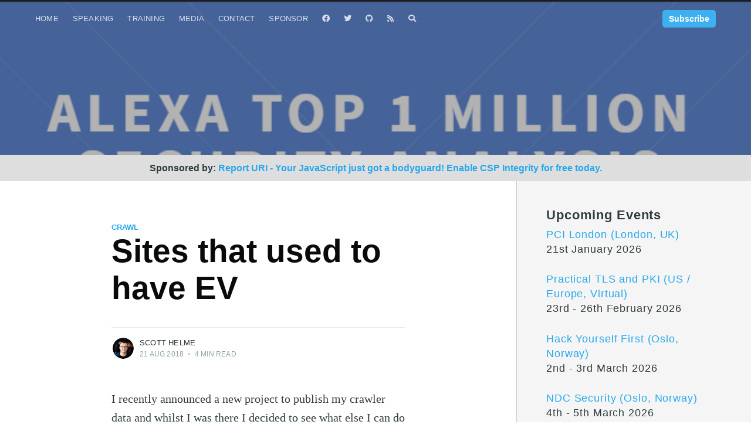

--- FILE ---
content_type: text/html; charset=utf-8
request_url: https://scotthelme.ghost.io/sites-that-used-to-have-ev/
body_size: 9182
content:
<!DOCTYPE html>
<html lang="en">
<head>

    <meta charset="utf-8" />
    <meta http-equiv="X-UA-Compatible" content="IE=edge" />

    <title>Sites that used to have EV</title>
    <meta name="HandheldFriendly" content="True" />
    <meta name="viewport" content="width=device-width, initial-scale=1.0" />

    <link rel="stylesheet" type="text/css" href="/assets/built/screen.css?v=6b465f2d3b" />
    <link rel="stylesheet" href="https://cdnjs.cloudflare.com/ajax/libs/font-awesome/5.13.0/css/all.min.css" integrity="sha256-h20CPZ0QyXlBuAw7A+KluUYx/3pK+c7lYEpqLTlxjYQ=" crossorigin="anonymous" />

    <script>window.location.hash.includes("#/portal/")||window.location.search.includes("?portal-action=")||(window.location.href="https://scotthelme.co.uk"+window.location.pathname+window.location.search+window.location.hash);</script>
    <meta name="flattr:id" content="4jvyrv">
	<!-- Cloudflare Web Analytics --><script defer src='https://static.cloudflareinsights.com/beacon.min.js' data-cf-beacon='{"token": "2d62801e390b4439aec92fe104bb5e02"}'></script><!-- End Cloudflare Web Analytics -->
    <link rel="icon" href="https://scotthelme.ghost.io/content/images/2023/07/profile-pic--3--1.ico" type="image/x-icon">
    <link rel="canonical" href="https://scotthelme.ghost.io/sites-that-used-to-have-ev/">
    <meta name="referrer" content="no-referrer-when-downgrade">
    
    <meta property="og:site_name" content="Scott Helme">
    <meta property="og:type" content="article">
    <meta property="og:title" content="Sites that used to have EV">
    <meta property="og:description" content="I recently announced a new project to publish my crawler data and whilst I was
there I decided to see what else I can do with the data. Looking over historic
crawls we can see when sites make the switch from EV down to DV/OV.


crawler.ninja
For more">
    <meta property="og:url" content="https://scotthelme.ghost.io/sites-that-used-to-have-ev/">
    <meta property="og:image" content="https://scotthelme.ghost.io/content/images/2018/08/scan.png">
    <meta property="article:published_time" content="2018-08-21T10:39:38.000Z">
    <meta property="article:modified_time" content="2018-08-21T10:46:10.000Z">
    <meta property="article:tag" content="crawl">
    <meta property="article:tag" content="EV">
    
    <meta property="article:publisher" content="https://www.facebook.com/scott.helme">
    <meta property="article:author" content="https://www.facebook.com/scott.helme">
    <meta name="twitter:card" content="summary_large_image">
    <meta name="twitter:title" content="Sites that used to have EV">
    <meta name="twitter:description" content="I recently announced a new project to publish my crawler data and whilst I was
there I decided to see what else I can do with the data. Looking over historic
crawls we can see when sites make the switch from EV down to DV/OV.


crawler.ninja
For more">
    <meta name="twitter:url" content="https://scotthelme.ghost.io/sites-that-used-to-have-ev/">
    <meta name="twitter:image" content="https://scotthelme.ghost.io/content/images/2018/08/scan.png">
    <meta name="twitter:label1" content="Written by">
    <meta name="twitter:data1" content="Scott Helme">
    <meta name="twitter:label2" content="Filed under">
    <meta name="twitter:data2" content="crawl, EV">
    <meta name="twitter:site" content="@Scott_Helme">
    <meta name="twitter:creator" content="@Scott_Helme">
    <meta property="og:image:width" content="677">
    <meta property="og:image:height" content="361">
    
    <script type="application/ld+json">
{
    "@context": "https://schema.org",
    "@type": "Article",
    "publisher": {
        "@type": "Organization",
        "name": "Scott Helme",
        "url": "https://scotthelme.ghost.io/",
        "logo": {
            "@type": "ImageObject",
            "url": "https://scotthelme.ghost.io/content/images/2023/07/profile-pic--3--1.ico",
            "width": 60,
            "height": 60
        }
    },
    "author": {
        "@type": "Person",
        "name": "Scott Helme",
        "image": {
            "@type": "ImageObject",
            "url": "https://scotthelme.ghost.io/content/images/size/w1200/2023/07/profile-pic.jpg",
            "width": 1200,
            "height": 799
        },
        "url": "https://scotthelme.ghost.io/author/scott/",
        "sameAs": [
            "https://scotthelme.co.uk",
            "https://www.facebook.com/scott.helme",
            "https://x.com/Scott_Helme"
        ]
    },
    "headline": "Sites that used to have EV",
    "url": "https://scotthelme.ghost.io/sites-that-used-to-have-ev/",
    "datePublished": "2018-08-21T10:39:38.000Z",
    "dateModified": "2018-08-21T10:46:10.000Z",
    "image": {
        "@type": "ImageObject",
        "url": "https://scotthelme.ghost.io/content/images/2018/08/scan.png",
        "width": 677,
        "height": 361
    },
    "keywords": "crawl, EV",
    "description": "I recently announced a new project to publish my crawler data and whilst I was\nthere I decided to see what else I can do with the data. Looking over historic\ncrawls we can see when sites make the switch from EV down to DV/OV.\n\n\ncrawler.ninja\nFor more details on the crawler you can check out the site https://crawler.ninja \nor look at my launch blog [https://scotthelme.co.uk/launching-crawler-ninja/].\nOnce the process is fully automated you will be able to see my daily crawl data\nthere along with ",
    "mainEntityOfPage": "https://scotthelme.ghost.io/sites-that-used-to-have-ev/"
}
    </script>

    <meta name="generator" content="Ghost 6.16">
    <link rel="alternate" type="application/rss+xml" title="Scott Helme" href="https://scotthelme.ghost.io/rss/">
    <script defer src="https://cdn.jsdelivr.net/ghost/portal@~2.58/umd/portal.min.js" data-i18n="true" data-ghost="https://scotthelme.ghost.io/" data-key="05928c196e63cd7d49c10cd1e1" data-api="https://scotthelme.ghost.io/ghost/api/content/" data-locale="en" crossorigin="anonymous"></script><style id="gh-members-styles">.gh-post-upgrade-cta-content,
.gh-post-upgrade-cta {
    display: flex;
    flex-direction: column;
    align-items: center;
    font-family: -apple-system, BlinkMacSystemFont, 'Segoe UI', Roboto, Oxygen, Ubuntu, Cantarell, 'Open Sans', 'Helvetica Neue', sans-serif;
    text-align: center;
    width: 100%;
    color: #ffffff;
    font-size: 16px;
}

.gh-post-upgrade-cta-content {
    border-radius: 8px;
    padding: 40px 4vw;
}

.gh-post-upgrade-cta h2 {
    color: #ffffff;
    font-size: 28px;
    letter-spacing: -0.2px;
    margin: 0;
    padding: 0;
}

.gh-post-upgrade-cta p {
    margin: 20px 0 0;
    padding: 0;
}

.gh-post-upgrade-cta small {
    font-size: 16px;
    letter-spacing: -0.2px;
}

.gh-post-upgrade-cta a {
    color: #ffffff;
    cursor: pointer;
    font-weight: 500;
    box-shadow: none;
    text-decoration: underline;
}

.gh-post-upgrade-cta a:hover {
    color: #ffffff;
    opacity: 0.8;
    box-shadow: none;
    text-decoration: underline;
}

.gh-post-upgrade-cta a.gh-btn {
    display: block;
    background: #ffffff;
    text-decoration: none;
    margin: 28px 0 0;
    padding: 8px 18px;
    border-radius: 4px;
    font-size: 16px;
    font-weight: 600;
}

.gh-post-upgrade-cta a.gh-btn:hover {
    opacity: 0.92;
}</style><script async src="https://js.stripe.com/v3/"></script>
    <script defer src="https://cdn.jsdelivr.net/ghost/sodo-search@~1.8/umd/sodo-search.min.js" data-key="05928c196e63cd7d49c10cd1e1" data-styles="https://cdn.jsdelivr.net/ghost/sodo-search@~1.8/umd/main.css" data-sodo-search="https://scotthelme.ghost.io/" data-locale="en" crossorigin="anonymous"></script>
    
    <link href="https://scotthelme.ghost.io/webmentions/receive/" rel="webmention">
    <script defer src="/public/cards.min.js?v=6b465f2d3b"></script>
    <link rel="stylesheet" type="text/css" href="/public/cards.min.css?v=6b465f2d3b">
    <script defer src="/public/member-attribution.min.js?v=6b465f2d3b"></script>
    <script defer src="/public/ghost-stats.min.js?v=6b465f2d3b" data-stringify-payload="false" data-datasource="analytics_events" data-storage="localStorage" data-host="https://scotthelme.ghost.io/.ghost/analytics/api/v1/page_hit"  tb_site_uuid="ee889f88-37ef-43e5-9180-f9b88ee6261d" tb_post_uuid="104128b4-1832-4d92-b5b3-8f5e18835f77" tb_post_type="post" tb_member_uuid="undefined" tb_member_status="undefined"></script><style>:root {--ghost-accent-color: #3eb0ef;}</style>

</head>
<body class="post-template tag-crawl tag-ev">

    <div class="site-wrapper">

        



<header class="site-home-header">
    

<style type="text/css">
    .responsive-header-img {
        background: rgba(0, 0, 0, 0.3);
    }
    .responsive-header-img:after {
        content: "";
        position: absolute;
        background-image: url(/content/images/size/w2000/2018/08/scan.png);
        top: 0;
        left: 0;
        right: 0;
        bottom: 0;
        z-index: -1;
        background-repeat: no-repeat;
        background-position: 50% 30%;
        background-size: cover;
    }

    @media(max-width: 1000px) {
        .responsive-header-img {
            background: rgba(0, 0, 0, 0.3);
        }
        .responsive-header-img:after {
            content: "";
            position: absolute;
            background-image: url(/content/images/size/w1200/2018/08/scan.png);
            background-image: -webkit-image-set(url(/content/images/size/w1200/2018/08/scan.png) 1x,
                url(/content/images/size/w2000/2018/08/scan.png) 2x);
            background-image: image-set(url(/content/images/size/w1200/2018/08/scan.png) 1x,
                url(/content/images/size/w2000/2018/08/scan.png) 2x);
            top: 0;
            left: 0;
            right: 0;
            bottom: 0;
            z-index: -1;
            background-repeat: no-repeat;
            background-position: 50% 30%;
            background-size: cover;
        }
    }

    @media(max-width: 600px) {
        .responsive-header-img {
            background: rgba(0, 0, 0, 0.3);
        }
        .responsive-header-img:after {
            content: "";
            position: absolute;
            background-image: url(/content/images/size/w600/2018/08/scan.png);
            background-image: -webkit-image-set(url(/content/images/size/w600/2018/08/scan.png) 1x,
                url(/content/images/size/w1200/2018/08/scan.png) 2x);
            background-image: image-set(url(/content/images/size/w600/2018/08/scan.png) 1x,
                url(/content/images/size/w1200/2018/08/scan.png) 2x);
            top: 0;
            left: 0;
            right: 0;
            bottom: 0;
            z-index: -1;
            background-repeat: no-repeat;
            background-position: 50% 30%;
            background-size: cover;
        }
    }
</style>

	<div class="outer site-post-header-background responsive-header-img">

 
        <div class="inner">
            <nav class="site-nav">
    <div class="site-nav-left">
        <div class="site-nav-left-content">
            <div class="site-nav-content">
                        <ul class="nav" role="menu">
		<li class="nav-home" role="menuitem"><a href="https://scotthelme.co.uk">Home</a></li>
		<li class="nav-speaking" role="menuitem"><a href="https://scotthelme.co.uk/speaking/">Speaking</a></li>
		<li class="nav-training" role="menuitem"><a href="https://scotthelme.co.uk/training/">Training</a></li>
		<li class="nav-media" role="menuitem"><a href="https://scotthelme.co.uk/media/">Media</a></li>
		<li class="nav-contact" role="menuitem"><a href="https://scotthelme.co.uk/contact/">Contact</a></li>
		<li class="nav-sponsor" role="menuitem"><a href="https://scotthelme.co.uk/sponsor/">Sponsor</a></li>
		<li role="menuitem"><a href="https://www.facebook.com/scott.helme"><i class="fab fa-facebook"></i></a></li>
		<li role="menuitem"><a href="https://twitter.com/Scott_Helme"><i class="fab fa-twitter"></i></a></li>
		<li role="menuitem"><a href="https://github.com/ScottHelme"><i class="fab fa-github"></i></a></li>
		<li role="menuitem"><a href="https://scotthelme.co.uk/rss/"><i class="fas fa-rss"></i></a></li>
		<li role="menuitem"><a><i class="fas fa-search" data-ghost-search></i></a></li>
    </ul>

            </div>
        </div>
    </div>
    <div class="site-nav-right">
            <a class="button primary small header-cta" href="https://scotthelme.ghost.io/#/portal/signup">Subscribe</a>
    </div>
</nav>
            <div class="site-header-content">
            </div>
        </div>
    </div>
</header>

<div class="support">
	<p><strong>Sponsored by: </strong>&nbsp; SPONSORMESSAGE</p>
</div>

<main id="site-main" class="site-main outer">
    <div class="inner">

        <article class="post-full post tag-crawl tag-ev ">

            <header class="post-full-header">

                <section class="post-full-tags">
                    <a href="/tag/crawl/">crawl</a>
                </section>

                <h1 class="post-full-title">Sites that used to have EV</h1>


                <div class="post-full-byline">

                    <section class="post-full-byline-content">

                        <ul class="author-list">
                            <li class="author-list-item">

                                <div class="author-card">
                                    <img class="author-profile-image" src="/content/images/size/w100/2023/07/profile-pic.jpg" alt="Scott Helme" />
                                    <div class="author-info">
                                        <div class="bio">
                                            <h2>Scott Helme</h2>
                                            <p>Security researcher, entrepreneur and international speaker who specialises in web technologies.</p>
                                            <p><a href="/author/scott/">More posts</a> by Scott Helme.</p>
                                        </div>
                                    </div>
                                </div>

                                <a href="/author/scott/" class="author-avatar">
                                    <img class="author-profile-image" src="/content/images/size/w100/2023/07/profile-pic.jpg" alt="Scott Helme" />
                                </a>

                            </li>
                        </ul>

                        <section class="post-full-byline-meta">
                            <h4 class="author-name"><a href="/author/scott/">Scott Helme</a></h4>
                            <div class="byline-meta-content">
                                <time class="byline-meta-date" datetime="2018-08-21">21 Aug 2018</time>
                                <span class="byline-reading-time"><span class="bull">&bull;</span> 4 min read</span>
                            </div>
                        </section>

                    </section>


                </div>
            </header>


                <section class="post-full-content">
                    <div class="post-content">
                        <!--kg-card-begin: markdown--><p>I recently announced a new project to publish my crawler data and whilst I was there I decided to see what else I can do with the data. Looking over historic crawls we can see when sites make the switch from EV down to DV/OV.<!--more--></p>
<br/>
<h4 id="crawlerninja">crawler.ninja</h4>
<p>For more details on the crawler you can check out the site <a href="https://crawler.ninja/?ref=scotthelme.ghost.io">https://crawler.ninja</a> or look at my <a href="https://scotthelme.co.uk/launching-crawler-ninja/?ref=scotthelme.ghost.io">launch blog</a>. Once the process is fully automated you will be able to see my daily crawl data there along with all of the statistics Troy Hunt and I use for the <a href="https://whynohttps.com/?ref=scotthelme.ghost.io">WhyNoHTTPS?</a> project. The raw data files are available for anyone to download and use and there's definitely further analysis that can be done outside that which I'm already doing. Whilst setting up the project and thinking of additional uses for the data I decided to search an old crawl for sites that used to have EV certs but don't have them in a current crawl.</p>
<br/>
<h4 id="sitesthatusedtohaveev">Sites that used to have EV</h4>
<p>Here's a selection of just a few sites from the list and I've included the Alexa rank, both global and in the USA, for the first few as they're pretty big sites that have made the change. It's interesting that such big sites have made the switch and in honesty I've not heard a single thing about any of them, have you?</p>
<br/>
<p>shutterstock.com (e-commerce) 275 global, 310 USA<br>
EV: <a href="https://crt.sh/?id=267665804&ref=scotthelme.ghost.io">https://crt.sh/?id=267665804</a><br>
DV: <a href="https://crt.sh/?id=460138113&ref=scotthelme.ghost.io">https://crt.sh/?id=460138113</a></p>
<p>target.com (e-commerce) 390 global, 75 USA<br>
EV: <a href="https://crt.sh/?id=93486931&ref=scotthelme.ghost.io">https://crt.sh/?id=93486931</a><br>
DV: <a href="https://crt.sh/?id=526599363&ref=scotthelme.ghost.io">https://crt.sh/?id=526599363</a></p>
<p>ups.com (postal) 405 global, 104 USA<br>
EV: <a href="https://crt.sh/?id=245522232&ref=scotthelme.ghost.io">https://crt.sh/?id=245522232</a><br>
OV: <a href="https://crt.sh/?id=418143426&ref=scotthelme.ghost.io">https://crt.sh/?id=418143426</a></p>
<p>ao.com (e-commerce)<br>
EV: <a href="https://crt.sh/?id=350440285&ref=scotthelme.ghost.io">https://crt.sh/?id=350440285</a><br>
DV: <a href="https://crt.sh/?id=432190887&ref=scotthelme.ghost.io">https://crt.sh/?id=432190887</a></p>
<p>visa.co.uk (financial)<br>
EV: <a href="https://crt.sh/?id=385001057&ref=scotthelme.ghost.io">https://crt.sh/?id=385001057</a><br>
DV: <a href="https://crt.sh/?id=485686322&ref=scotthelme.ghost.io">https://crt.sh/?id=485686322</a></p>
<p>visa.pl (financial)<br>
EV: <a href="https://crt.sh/?id=385286426&ref=scotthelme.ghost.io">https://crt.sh/?id=385286426</a><br>
DV: <a href="https://crt.sh/?id=485686322&ref=scotthelme.ghost.io">https://crt.sh/?id=485686322</a></p>
<p>police.uk (government)<br>
EV: <a href="https://crt.sh/?id=131315815&ref=scotthelme.ghost.io">https://crt.sh/?id=131315815</a><br>
DV: <a href="https://crt.sh/?id=499159933&ref=scotthelme.ghost.io">https://crt.sh/?id=499159933</a></p>
<p>samsung.com.br (large brand)<br>
EV: <a href="https://crt.sh/?id=141386701&ref=scotthelme.ghost.io">https://crt.sh/?id=141386701</a><br>
DV: <a href="https://crt.sh/?id=470638146&ref=scotthelme.ghost.io">https://crt.sh/?id=470638146</a></p>
<p>duocircle.com (security)<br>
EV: <a href="https://crt.sh/?id=131162293&ref=scotthelme.ghost.io">https://crt.sh/?id=131162293</a><br>
DV: <a href="https://crt.sh/?id=579336902&ref=scotthelme.ghost.io">https://crt.sh/?id=579336902</a></p>
<p>industry.gov.au (government)<br>
EV: <a href="https://crt.sh/?id=57828130&ref=scotthelme.ghost.io">https://crt.sh/?id=57828130</a><br>
DV: <a href="https://crt.sh/?id=579901244&ref=scotthelme.ghost.io">https://crt.sh/?id=579901244</a></p>
<p>lynda.com (education)<br>
EV: <a href="https://crt.sh/?id=16989973&ref=scotthelme.ghost.io">https://crt.sh/?id=16989973</a><br>
DV: <a href="https://crt.sh/?id=512024084&ref=scotthelme.ghost.io">https://crt.sh/?id=512024084</a></p>
<p>tax.service.gov.uk (government)<br>
EV: <a href="https://crt.sh/?id=366264316&ref=scotthelme.ghost.io">https://crt.sh/?id=366264316</a><br>
OV: <a href="https://crt.sh/?id=316399411&ref=scotthelme.ghost.io">https://crt.sh/?id=316399411</a></p>
<p>finecobank.com (financial)<br>
EV: <a href="https://crt.sh/?id=150780226&ref=scotthelme.ghost.io">https://crt.sh/?id=150780226</a><br>
OV: <a href="https://crt.sh/?id=513770932&ref=scotthelme.ghost.io">https://crt.sh/?id=513770932</a></p>
<p>mbna.ca (financial)<br>
EV: <a href="https://crt.sh/?id=140404379&ref=scotthelme.ghost.io">https://crt.sh/?id=140404379</a><br>
DV: <a href="https://crt.sh/?id=431017417&ref=scotthelme.ghost.io">https://crt.sh/?id=431017417</a></p>
<p>tiket.com (e-commerce)<br>
EV: <a href="https://crt.sh/?id=16409733&ref=scotthelme.ghost.io">https://crt.sh/?id=16409733</a><br>
DV: <a href="https://crt.sh/?id=460193404&ref=scotthelme.ghost.io">https://crt.sh/?id=460193404</a></p>
<br/>
<h4 id="aretwittermakingtheswitch">Are Twitter making the switch?</h4>
<p>There's already been some controversy in the past about how Twitter use EV in some regions and not in others. Troy covered this in his blog <a href="https://www.troyhunt.com/on-the-perceived-value-ev-certs-cas-phishing-lets-encrypt/?ref=scotthelme.ghost.io">On The (Perceived) Value of EV Certs, Commercial CAs, Phishing and Let's Encrypt</a> and how it was interesting that up until that point, we hadn't really noticed this at all... Well, he noticed something else recently too:</p>
<br/>
<blockquote class="twitter-tweet tw-align-center" data-lang="en"><p lang="en" dir="ltr">Hey, anyone else notice that Twitter recently ditched their EV certs? I&#39;d love to know why (I mean other than the fact they&#39;re completely useless). <a href="https://twitter.com/Scott_Helme?ref_src=twsrc%5Etfw&ref=scotthelme.ghost.io">@Scott_Helme</a>?<br><br>Looks like the move kicked off a couple of months ago: <a href="https://t.co/wLeZmfPFp4?ref=scotthelme.ghost.io">https://t.co/wLeZmfPFp4</a></p>&mdash; Troy Hunt (@troyhunt) <a href="https://twitter.com/troyhunt/status/1031827734115233792?ref_src=twsrc%5Etfw&ref=scotthelme.ghost.io">August 21, 2018</a></blockquote>
<br/>
<p>If you take a look at the <a href="https://crt.sh/?q=twitter.com&ref=scotthelme.ghost.io">search results</a> over on crt.sh then you can see that all recent cert renewals for Twitter seem to be for OV certs rather than EV certs.</p>
<br/>
<p><img src="https://scotthelme.ghost.io/content/images/2018/08/renewals.png" alt="renewals" loading="lazy"></p>
<br/>
<p>I never really got the point of OV, given they're harder and more expensive to get but receive the same UI treatment as DV, but, it does look like recent renewals are moving towards OV and not EV. Perhaps it's because they need wildcard certs, which you can't have with EV, or perhaps there's another reason, but it would be really interesting to know. If you work at Twitter or can think of a reason why, drop by in the comments below!</p>
<br/>
<h4 id="additionalinformation">Additional information</h4>
<p>From the perspective of the crawler it's quite difficult to tell whether or not a site has an EV certificate as there isn't a flag or 'setting' I can look for in the certificate like <code>EV=true</code>. What that means though is that I can be fairly sure I'm detecting most EV certs but possibly not quite all. In terms of this list though, any site that's on here I'm sure used to have EV, but there may have been another site or two that were missed off.</p>
<br/>
<h4 id="furtheruses">Further Uses</h4>
<p>I've come up with another use for the data and I'm hoping to write that up and publish it maybe next week but I'm also working on the August 2018 crawler report to have that published this week too. The numbers are looking pretty interesting again and we've seen some pretty interesting changes since February too. Check back for publication of that soon!</p>
<script async src="https://platform.twitter.com/widgets.js" charset="utf-8"></script><!--kg-card-end: markdown-->
                    </div>
					<br/>Have you enjoyed this post or found it helpful?
					<br/>☕️ Consider <a href="https://donate.stripe.com/4gMeVd3xm0sOcRzexF93y00" target="_blank">buying me a coffee</a> to say thanks!
					<br/>🔔 Subscribe for <a href="https://scotthelme.ghost.io/#/portal/signup" target="_blank">free notifications</a> when I publish!
					<br/>🤩 Become a <a href="https://scotthelme.ghost.io/#/portal/signup" target="_blank">member</a> and support my content!
					<br/><br/>
		        <i class="fas fa-folder-open"></i>
		        Tags: <a href="/tag/crawl/">crawl</a>, <a href="/tag/ev/">EV</a>
                    <section class="post-full-comments">
                        <!-- start disqus comment -->
<div id="post_id" data="5b5c9dcf095e7c00bffc83e1"></div>
<br/>
<div class="disqus-container">
	<div id="disqus_thread"></div>
	    <script src="/assets/js/comment.min.js?v=6b465f2d3b" type="text/javascript" ></script>
	    <script async src="https://scotthelme.disqus.com/embed.js" type="text/javascript"></script>
	    <noscript>Please enable JavaScript to view the <a href="https://disqus.com/?ref_noscript">comments powered by Disqus.</a></noscript>
</div>
<!-- end disqus comment -->                    </section>
                </section>


        </article>

    </div>

    <div class="site-sidebar">
        <br/>

<div id="upcoming-events">
	<h2 class="post-card-title">Upcoming Events</h2>
	<div>
		<p>
			<a href="https://akjassociates.com/event/pcilondon" class="event-title" rel="noopener" target="_blank">PCI London (London, UK)</a>
			<br/>21st January 2026
		</p>
	</div>
	<div>
		<p>
			<a href="https://www.feistyduck.com/training/practical-tls-and-pki" class="event-title" rel="noopener" target="_blank">Practical TLS and PKI (US / Europe, Virtual)</a>
			<br/>23rd - 26th February 2026
		</p>
	</div>
	<div>
		<p>
			<a href="https://ndcsecurity.com/workshops/hack-yourself-first-how-to-go-on-the-cyber-offence/a424a2da1c79" class="event-title" rel="noopener" target="_blank">Hack Yourself First (Oslo, Norway)</a>
			<br/>2nd - 3rd March 2026
		</p>
	</div>
	<div>
		<p>
			<a href="https://ndcsecurity.com/" class="event-title" rel="noopener" target="_blank">NDC Security (Oslo, Norway)</a>
			<br/>4th - 5th March 2026
		</p>
	</div>
</div>

<br/>

<div id="cheat-sheets">
	<h2 class="post-card-title">Cheat Sheets</h2>
	<div>
		<p><a href="https://scotthelme.co.uk/csp-cheat-sheet/" class="event-title">CSP Cheat Sheet</a>
		<br/><a href="https://scotthelme.co.uk/hsts-cheat-sheet/" class="event-title">HSTS Cheat Sheet</a>
		<br/><a href="https://scotthelme.co.uk/https-cheat-sheet/" class="event-title">HTTPS Cheat Sheet</a>
		<br/><a href="https://scotthelme.co.uk/performance-cheat-sheet/" class="event-title">Performance Cheat Sheet</a></p>
	</div>
</div>

<br/>

<div id="projects">
	<h2 class="post-card-title">Projects</h2>
	<div>
		<p><a href="https://report-uri.com" class="event-title" target="_blank" rel="noreferrer noopener">Report URI</a>
		<br/><a href="https://securityheaders.com" class="event-title" target="_blank" rel="noreferrer noopener">Security Headers</a>
		<br/><a href="https://whynohttps.com" class="event-title" target="_blank" rel="noreferrer noopener">Why No HTTPS?</a>
		<br/><a href="https://crawler.ninja" class="event-title" target="_blank" rel="noreferrer noopener">Crawler.Ninja</a>
		<br/><a href="http://httpforever.com/" class="event-title" target="_blank" rel="noreferrer noopener">HTTP Forever</a>
		<br/><a href="/the-bmw-m140i-project-series/" class="event-title">BMW M140i</a></p>
	</div>
</div>

<br/>

<div id="social">
	<h2 class="post-card-title">Follow</h2>
	<div>
		<ul class="social">
			<li><a href="https://www.facebook.com/scott.helme" target="_blank" rel="noopener"><i class="fab fa-facebook"></i></a></li>
			<li><a href="https://twitter.com/Scott_Helme" target="_blank" rel="noopener"><i class="fab fa-twitter"></i></a></li>
			<li><a href="https://www.linkedin.com/in/scotthelme" target="_blank" rel="noopener"><i class="fab fa-linkedin"></i></a></li>
			<li><a href="skype:scott.helme87?add" target="_blank" rel="noopener"><i class="fab fa-skype"></i></a></li>
			<li><a href="https://uk.pinterest.com/scotthelme/" target="_blank" rel="noopener"><i class="fab  fa-pinterest"></i></a></li>
			<li><a href="https://www.youtube.com/user/ScottHelme" target="_blank" rel="noopener"><i class="fab fa-youtube"></i></a></li>
			<li><a href="https://vimeo.com/scotthelme" target="_blank" rel="noopener"><i class="fab fa-vimeo-square"></i></a></li>
			<li><a href="https://www.flickr.com/photos/scotthelme/" target="_blank" rel="noopener"><i class="fab fa-flickr"></i></a></li>
			<li><a href="https://www.tumblr.com/blog/scotthelme" target="_blank" rel="noopener"><i class="fab fa-tumblr"></i></a></li>
			<li><a href="https://github.com/ScottHelme" target="_blank" rel="noopener"><i class="fab fa-github"></i></a></li>
			<li><a href="https://www.instagram.com/scotthelme/" target="_blank" rel="noopener"><i class="fab fa-instagram"></i></a></li>
			<li><a href="https://stackoverflow.com/users/1414715/scott-helme" target="_blank" rel="noopener"><i class="fab fa-stack-overflow"></i></a></li>
			<li><a href="https://stackexchange.com/users/1513078/scott-helme" target="_blank" rel="noopener"><i class="fab fa-stack-exchange"></i></a></li>
			<li><a href="bitcoin:1ScottkY3kbPi6fQEgAaGQoRfz4MxJLGZ" target="_blank" rel="noopener"><i class="fab fa-btc"></i></a></li>
			<li><a href="https://www.paypal.me/scotthelme" target="_blank" rel="noopener"><i class="fab fa-paypal"></i></a></li>
			<li><a href="mailto:scotthelme@hotmail.com" target="_blank" rel="noopener"><i class="fas fa-envelope"></i></a></li>
			<li><a href="https://scotthelme.co.uk/rss/" target="_blank" rel="noopener"><i class="fas fa-rss"></i></a></li>
		</ul>
	</div>
</div>


<br/>

<!--<div id="subscribe">
	<h2 class="post-card-title">Subscribe</h2>
	<div>
		<p>Want to get notified when I publish a new blog post?</p>
		<p><a class="button primary small header-cta" href="https://scotthelme.co.uk/signup/">Subscribe</a></p>
	</div>
</div>-->

    </div>

</main>

<aside class="read-next outer">
    <div class="inner">
        <div class="read-next-feed">
                <article class="read-next-card">
                    <header class="read-next-card-header">
                        <h3><span>More in</span> <a href="/tag/crawl/">crawl</a></h3>
                    </header>
                    <div class="read-next-card-content">
                        <ul>
                            <li>
                                <h4><a href="/top-1-million-analysis-june-2022/">Top 1 Million Analysis - June 2022</a></h4>
                                <div class="read-next-card-meta">
                                    <p><time datetime="2022-06-30">30 Jun 2022</time> –
                                        14 min read</p>
                                </div>
                            </li>
                            <li>
                                <h4><a href="/upgrading-my-crawler-to-do-http-2-0-tlsv1-3-and-other-cool-stuff/">Upgrading my crawler to do HTTP/2.0, TLSv1.3 and other cool stuff!</a></h4>
                                <div class="read-next-card-meta">
                                    <p><time datetime="2020-04-22">22 Apr 2020</time> –
                                        4 min read</p>
                                </div>
                            </li>
                            <li>
                                <h4><a href="/top-1-million-analysis-march-2020/">Top 1 Million Analysis - March 2020</a></h4>
                                <div class="read-next-card-meta">
                                    <p><time datetime="2020-03-24">24 Mar 2020</time> –
                                        14 min read</p>
                                </div>
                            </li>
                        </ul>
                    </div>
                    <footer class="read-next-card-footer">
                        <a href="/tag/crawl/">See all 17 posts
                            →</a>
                    </footer>
                </article>

                <article class="post-card post tag-crawl tag-https tag-csp tag-hpkp tag-referrer-policy tag-feature-policy tag-security-txt tag-caa tag-lets-encrypt tag-ev tag-crawler-report ">

    <a class="post-card-image-link" href="/alexa-top-1-million-analysis-august-2018/">
        <img class="post-card-image"
            srcset="/content/images/size/w300/2018/08/https-percent-1.png 300w,
                    /content/images/size/w600/2018/08/https-percent-1.png 600w,
                    /content/images/size/w1200/2018/08/https-percent-1.png 1000w,
                    /content/images/size/w2000/2018/08/https-percent-1.png 2000w"
            sizes="(max-width: 1000px) 400px, 700px"
            src="/content/images/size/w600/2018/08/https-percent-1.png"
            alt="Alexa Top 1 Million Analysis - August 2018"
        />
    </a>

    <div class="post-card-content">

        <a class="post-card-content-link" href="/alexa-top-1-million-analysis-august-2018/">

            <header class="post-card-header">
                <div class="post-card-header-tags">
                    <span class="post-visibility post-visibility-public">Free Post</span>
                            <div class="post-card-primary-tag">crawl</div>

                </div>
                <h2 class="post-card-title">Alexa Top 1 Million Analysis - August 2018</h2>
            </header>

            <section class="post-card-excerpt">
                    <p>It&#39;s time! August 2018 represents the 7th time I&#39;ve published a report of the
Alexa Top 1 Million sites so let&#39;s get stuck in...</p>
            </section>

        </a>

        <footer class="post-card-meta">
            <ul class="author-list">
                <li class="author-list-item">

                    <div class="author-name-tooltip">
                        Scott Helme
                    </div>

                    <a href="/author/scott/" class="static-avatar">
                        <img class="author-profile-image" src="/content/images/size/w100/2023/07/profile-pic.jpg" alt="Scott Helme" />
                    </a>
                </li>
            </ul>
            <div class="post-card-byline-content">
                <span><a href="/author/scott/">Scott Helme</a></span>
                <span class="post-card-byline-date"><time datetime="2018-08-24">24 Aug 2018</time> <span class="bull">&bull;</span> 11 min read</span>
            </div>
        </footer>

    </div>

</article>

                <article class="post-card post tag-https tag-chrome tag-ev tag-dv tag-ui ">

    <a class="post-card-image-link" href="/hacking-chrome-to-look-more-awesome/">
        <img class="post-card-image"
            srcset="/content/images/size/w300/2018/07/scotthelme.co.uk-refresh-ui-1.png 300w,
                    /content/images/size/w600/2018/07/scotthelme.co.uk-refresh-ui-1.png 600w,
                    /content/images/size/w1200/2018/07/scotthelme.co.uk-refresh-ui-1.png 1000w,
                    /content/images/size/w2000/2018/07/scotthelme.co.uk-refresh-ui-1.png 2000w"
            sizes="(max-width: 1000px) 400px, 700px"
            src="/content/images/size/w600/2018/07/scotthelme.co.uk-refresh-ui-1.png"
            alt="Hacking Chrome to Look More Awesome!"
        />
    </a>

    <div class="post-card-content">

        <a class="post-card-content-link" href="/hacking-chrome-to-look-more-awesome/">

            <header class="post-card-header">
                <div class="post-card-header-tags">
                    <span class="post-visibility post-visibility-public">Free Post</span>
                            <div class="post-card-primary-tag">HTTPS</div>

                </div>
                <h2 class="post-card-title">Hacking Chrome to Look More Awesome!</h2>
            </header>

            <section class="post-card-excerpt">
                    <p>I&#39;ve been playing around with a few of the &#39;hidden&#39; flags in the Chrome browser
and I&#39;ve come up with a selection of settings...</p>
            </section>

        </a>

        <footer class="post-card-meta">
            <ul class="author-list">
                <li class="author-list-item">

                    <div class="author-name-tooltip">
                        Scott Helme
                    </div>

                    <a href="/author/scott/" class="static-avatar">
                        <img class="author-profile-image" src="/content/images/size/w100/2023/07/profile-pic.jpg" alt="Scott Helme" />
                    </a>
                </li>
            </ul>
            <div class="post-card-byline-content">
                <span><a href="/author/scott/">Scott Helme</a></span>
                <span class="post-card-byline-date"><time datetime="2018-08-01">1 Aug 2018</time> <span class="bull">&bull;</span> 6 min read</span>
            </div>
        </footer>

    </div>

</article>
        </div>
    </div>
</aside>




        <footer class="site-footer outer">
            <div class="site-footer-content inner">
                <section class="copyright">
                   License&nbsp;<a href="https://creativecommons.org/licenses/by-sa/4.0/" target="_blank">CC BY-SA 4.0</a>&nbsp;to scotthelme.co.uk</a>
                   <a href="https://www.facebook.com/scott.helme"><i class="fab fa-facebook"></i></a>
		            <a href="https://twitter.com/Scott_Helme"><i class="fab fa-twitter"></i></a>
		            <a href="https://github.com/ScottHelme"><i class="fab fa-github"></i></a>
		            <a href="https://scotthelme.co.uk/rss/"><i class="fas fa-rss"></i></a>
                </section>
                <nav class="site-footer-nav">
                    
                </nav>
            </div>
        </footer>

    </div>

   <div class="notification notification-subscribe">
    <a class="notification-close" href="javascript:;"></a>
    Thanks for supporting me and my work!
</div>

<div class="notification notification-signup">
    <a class="notification-close" href="javascript:;"></a>
    Great, you're subscribed! Perhaps you'd also consider supporting my work?
</div>

<div class="notification notification-signin">
    <a class="notification-close" href="javascript:;"></a>
    Welcome back! You've successfully signed in.
</div>

<div class="notification notification-checkout">
    <a class="notification-close" href="javascript:;"></a>
    Wow! Thanks for the support!
</div>

<div class="notification notification-billing-update">
    <a class="notification-close" href="javascript:;"></a>
    Success! Your billing info is updated.
</div>

<div class="notification notification-billing-update-cancel">
    <a class="notification-close" href="javascript:;"></a>
    Billing info update failed.
</div>
    <script type="text/javascript" src="/assets/js/gallery.min.js?v=6b465f2d3b"></script>

    <script src="https://cdnjs.cloudflare.com/ajax/libs/jquery/3.4.1/jquery.min.js" integrity="sha256-CSXorXvZcTkaix6Yvo6HppcZGetbYMGWSFlBw8HfCJo=" crossorigin="anonymous"></script>
    <script type="text/javascript" src="/assets/built/jquery.fitvids.js?v=6b465f2d3b"></script>

    <script type="text/javascript" src="/assets/js/member.min.js?v=6b465f2d3b"></script>

    <script src="/assets/js/removeNoReferrer.min.js"></script>

</body>
</html>


--- FILE ---
content_type: text/html; charset=utf-8
request_url: https://scotthelme.co.uk/sites-that-used-to-have-ev/
body_size: 8574
content:
<!DOCTYPE html>
<html lang="en">
<head>

    <meta charset="utf-8" />
    <meta http-equiv="X-UA-Compatible" content="IE=edge" />

    <title>Sites that used to have EV</title>
    <meta name="HandheldFriendly" content="True" />
    <meta name="viewport" content="width=device-width, initial-scale=1.0" />

    <link rel="stylesheet" type="text/css" href="/assets/built/screen.css?v=6b465f2d3b" />
    <link rel="stylesheet" href="https://cdnjs.cloudflare.com/ajax/libs/font-awesome/5.13.0/css/all.min.css" integrity="sha256-h20CPZ0QyXlBuAw7A+KluUYx/3pK+c7lYEpqLTlxjYQ=" crossorigin="anonymous" />

    <script></script>
    <meta name="flattr:id" content="4jvyrv">
	<!-- Cloudflare Web Analytics --><script defer src='https://static.cloudflareinsights.com/beacon.min.js' data-cf-beacon='{"token": "2d62801e390b4439aec92fe104bb5e02"}'></script><!-- End Cloudflare Web Analytics -->
    <link rel="icon" href="https://scotthelme.co.uk/content/images/2023/07/profile-pic--3--1.ico" type="image/x-icon">
    <link rel="canonical" href="https://scotthelme.co.uk/sites-that-used-to-have-ev/">
    <meta name="referrer" content="no-referrer-when-downgrade">
    
    <meta property="og:site_name" content="Scott Helme">
    <meta property="og:type" content="article">
    <meta property="og:title" content="Sites that used to have EV">
    <meta property="og:description" content="I recently announced a new project to publish my crawler data and whilst I was
there I decided to see what else I can do with the data. Looking over historic
crawls we can see when sites make the switch from EV down to DV/OV.


crawler.ninja
For more">
    <meta property="og:url" content="https://scotthelme.co.uk/sites-that-used-to-have-ev/">
    <meta property="og:image" content="https://scotthelme.co.uk/content/images/2018/08/scan.png">
    <meta property="article:published_time" content="2018-08-21T10:39:38.000Z">
    <meta property="article:modified_time" content="2018-08-21T10:46:10.000Z">
    <meta property="article:tag" content="crawl">
    <meta property="article:tag" content="EV">
    
    <meta property="article:publisher" content="https://www.facebook.com/scott.helme">
    <meta property="article:author" content="https://www.facebook.com/scott.helme">
    <meta name="twitter:card" content="summary_large_image">
    <meta name="twitter:title" content="Sites that used to have EV">
    <meta name="twitter:description" content="I recently announced a new project to publish my crawler data and whilst I was
there I decided to see what else I can do with the data. Looking over historic
crawls we can see when sites make the switch from EV down to DV/OV.


crawler.ninja
For more">
    <meta name="twitter:url" content="https://scotthelme.co.uk/sites-that-used-to-have-ev/">
    <meta name="twitter:image" content="https://scotthelme.co.uk/content/images/2018/08/scan.png">
    <meta name="twitter:label1" content="Written by">
    <meta name="twitter:data1" content="Scott Helme">
    <meta name="twitter:label2" content="Filed under">
    <meta name="twitter:data2" content="crawl, EV">
    <meta name="twitter:site" content="@Scott_Helme">
    <meta name="twitter:creator" content="@Scott_Helme">
    <meta property="og:image:width" content="677">
    <meta property="og:image:height" content="361">
    
    <script type="application/ld+json">
{
    "@context": "https://schema.org",
    "@type": "Article",
    "publisher": {
        "@type": "Organization",
        "name": "Scott Helme",
        "url": "https://scotthelme.co.uk/",
        "logo": {
            "@type": "ImageObject",
            "url": "https://scotthelme.co.uk/content/images/2023/07/profile-pic--3--1.ico",
            "width": 60,
            "height": 60
        }
    },
    "author": {
        "@type": "Person",
        "name": "Scott Helme",
        "image": {
            "@type": "ImageObject",
            "url": "https://scotthelme.co.uk/content/images/size/w1200/2023/07/profile-pic.jpg",
            "width": 1200,
            "height": 799
        },
        "url": "https://scotthelme.co.uk/author/scott/",
        "sameAs": [
            "https://scotthelme.co.uk",
            "https://www.facebook.com/scott.helme",
            "https://x.com/Scott_Helme"
        ]
    },
    "headline": "Sites that used to have EV",
    "url": "https://scotthelme.co.uk/sites-that-used-to-have-ev/",
    "datePublished": "2018-08-21T10:39:38.000Z",
    "dateModified": "2018-08-21T10:46:10.000Z",
    "image": {
        "@type": "ImageObject",
        "url": "https://scotthelme.co.uk/content/images/2018/08/scan.png",
        "width": 677,
        "height": 361
    },
    "keywords": "crawl, EV",
    "description": "I recently announced a new project to publish my crawler data and whilst I was\nthere I decided to see what else I can do with the data. Looking over historic\ncrawls we can see when sites make the switch from EV down to DV/OV.\n\n\ncrawler.ninja\nFor more details on the crawler you can check out the site https://crawler.ninja \nor look at my launch blog [https://scotthelme.co.uk/launching-crawler-ninja/].\nOnce the process is fully automated you will be able to see my daily crawl data\nthere along with ",
    "mainEntityOfPage": "https://scotthelme.co.uk/sites-that-used-to-have-ev/"
}
    </script>

    <meta name="generator" content="Ghost 6.16">
    <link rel="alternate" type="application/rss+xml" title="Scott Helme" href="https://scotthelme.co.uk/rss/">
    <script defer src="https://cdn.jsdelivr.net/ghost/portal@~2.58/umd/portal.min.js" data-i18n="true" data-ghost="https://scotthelme.co.uk/" data-key="05928c196e63cd7d49c10cd1e1" data-api="https://scotthelme.co.uk/ghost/api/content/" data-locale="en" crossorigin="anonymous"></script><style id="gh-members-styles">.gh-post-upgrade-cta-content,
.gh-post-upgrade-cta {
    display: flex;
    flex-direction: column;
    align-items: center;
    font-family: -apple-system, BlinkMacSystemFont, 'Segoe UI', Roboto, Oxygen, Ubuntu, Cantarell, 'Open Sans', 'Helvetica Neue', sans-serif;
    text-align: center;
    width: 100%;
    color: #ffffff;
    font-size: 16px;
}

.gh-post-upgrade-cta-content {
    border-radius: 8px;
    padding: 40px 4vw;
}

.gh-post-upgrade-cta h2 {
    color: #ffffff;
    font-size: 28px;
    letter-spacing: -0.2px;
    margin: 0;
    padding: 0;
}

.gh-post-upgrade-cta p {
    margin: 20px 0 0;
    padding: 0;
}

.gh-post-upgrade-cta small {
    font-size: 16px;
    letter-spacing: -0.2px;
}

.gh-post-upgrade-cta a {
    color: #ffffff;
    cursor: pointer;
    font-weight: 500;
    box-shadow: none;
    text-decoration: underline;
}

.gh-post-upgrade-cta a:hover {
    color: #ffffff;
    opacity: 0.8;
    box-shadow: none;
    text-decoration: underline;
}

.gh-post-upgrade-cta a.gh-btn {
    display: block;
    background: #ffffff;
    text-decoration: none;
    margin: 28px 0 0;
    padding: 8px 18px;
    border-radius: 4px;
    font-size: 16px;
    font-weight: 600;
}

.gh-post-upgrade-cta a.gh-btn:hover {
    opacity: 0.92;
}</style><script async src="https://js.stripe.com/v3/"></script>
    <script defer src="https://cdn.jsdelivr.net/ghost/sodo-search@~1.8/umd/sodo-search.min.js" data-key="05928c196e63cd7d49c10cd1e1" data-styles="https://cdn.jsdelivr.net/ghost/sodo-search@~1.8/umd/main.css" data-sodo-search="https://scotthelme.co.uk/" data-locale="en" crossorigin="anonymous"></script>
    
    <link href="https://scotthelme.co.uk/webmentions/receive/" rel="webmention">
    <script defer src="/public/cards.min.js?v=6b465f2d3b"></script>
    <link rel="stylesheet" type="text/css" href="/public/cards.min.css?v=6b465f2d3b">
    <script defer src="/public/member-attribution.min.js?v=6b465f2d3b"></script>
    <script defer src="/public/ghost-stats.min.js?v=6b465f2d3b" data-stringify-payload="false" data-datasource="analytics_events" data-storage="localStorage" data-host="https://scotthelme.co.uk/.ghost/analytics/api/v1/page_hit"  tb_site_uuid="ee889f88-37ef-43e5-9180-f9b88ee6261d" tb_post_uuid="104128b4-1832-4d92-b5b3-8f5e18835f77" tb_post_type="post" tb_member_uuid="undefined" tb_member_status="undefined"></script><style>:root {--ghost-accent-color: #3eb0ef;}</style>

</head>
<body class="post-template tag-crawl tag-ev">

    <div class="site-wrapper">

        



<header class="site-home-header">
    

<style type="text/css">
    .responsive-header-img {
        background: rgba(0, 0, 0, 0.3);
    }
    .responsive-header-img:after {
        content: "";
        position: absolute;
        background-image: url(/content/images/size/w2000/2018/08/scan.png);
        top: 0;
        left: 0;
        right: 0;
        bottom: 0;
        z-index: -1;
        background-repeat: no-repeat;
        background-position: 50% 30%;
        background-size: cover;
    }

    @media(max-width: 1000px) {
        .responsive-header-img {
            background: rgba(0, 0, 0, 0.3);
        }
        .responsive-header-img:after {
            content: "";
            position: absolute;
            background-image: url(/content/images/size/w1200/2018/08/scan.png);
            background-image: -webkit-image-set(url(/content/images/size/w1200/2018/08/scan.png) 1x,
                url(/content/images/size/w2000/2018/08/scan.png) 2x);
            background-image: image-set(url(/content/images/size/w1200/2018/08/scan.png) 1x,
                url(/content/images/size/w2000/2018/08/scan.png) 2x);
            top: 0;
            left: 0;
            right: 0;
            bottom: 0;
            z-index: -1;
            background-repeat: no-repeat;
            background-position: 50% 30%;
            background-size: cover;
        }
    }

    @media(max-width: 600px) {
        .responsive-header-img {
            background: rgba(0, 0, 0, 0.3);
        }
        .responsive-header-img:after {
            content: "";
            position: absolute;
            background-image: url(/content/images/size/w600/2018/08/scan.png);
            background-image: -webkit-image-set(url(/content/images/size/w600/2018/08/scan.png) 1x,
                url(/content/images/size/w1200/2018/08/scan.png) 2x);
            background-image: image-set(url(/content/images/size/w600/2018/08/scan.png) 1x,
                url(/content/images/size/w1200/2018/08/scan.png) 2x);
            top: 0;
            left: 0;
            right: 0;
            bottom: 0;
            z-index: -1;
            background-repeat: no-repeat;
            background-position: 50% 30%;
            background-size: cover;
        }
    }
</style>

	<div class="outer site-post-header-background responsive-header-img">

 
        <div class="inner">
            <nav class="site-nav">
    <div class="site-nav-left">
        <div class="site-nav-left-content">
            <div class="site-nav-content">
                        <ul class="nav" role="menu">
		<li class="nav-home" role="menuitem"><a href="https://scotthelme.co.uk">Home</a></li>
		<li class="nav-speaking" role="menuitem"><a href="https://scotthelme.co.uk/speaking/">Speaking</a></li>
		<li class="nav-training" role="menuitem"><a href="https://scotthelme.co.uk/training/">Training</a></li>
		<li class="nav-media" role="menuitem"><a href="https://scotthelme.co.uk/media/">Media</a></li>
		<li class="nav-contact" role="menuitem"><a href="https://scotthelme.co.uk/contact/">Contact</a></li>
		<li class="nav-sponsor" role="menuitem"><a href="https://scotthelme.co.uk/sponsor/">Sponsor</a></li>
		<li role="menuitem"><a href="https://www.facebook.com/scott.helme"><i class="fab fa-facebook"></i></a></li>
		<li role="menuitem"><a href="https://twitter.com/Scott_Helme"><i class="fab fa-twitter"></i></a></li>
		<li role="menuitem"><a href="https://github.com/ScottHelme"><i class="fab fa-github"></i></a></li>
		<li role="menuitem"><a href="https://scotthelme.co.uk/rss/"><i class="fas fa-rss"></i></a></li>
		<li role="menuitem"><a><i class="fas fa-search" data-ghost-search></i></a></li>
    </ul>

            </div>
        </div>
    </div>
    <div class="site-nav-right">
            <a class="button primary small header-cta" href="https://scotthelme.ghost.io/#/portal/signup">Subscribe</a>
    </div>
</nav>
            <div class="site-header-content">
            </div>
        </div>
    </div>
</header>

<div class="support">
	<p><strong>Sponsored by: </strong>&nbsp; <a class="support-message" href="https://report-uri.com/products/csp_integrity" target="_blank" rel="sponsored noopener external"><b>Report URI - Your JavaScript just got a bodyguard! Enable CSP Integrity for free today.</b></a></p>
</div>

<main id="site-main" class="site-main outer">
    <div class="inner">

        <article class="post-full post tag-crawl tag-ev ">

            <header class="post-full-header">

                <section class="post-full-tags">
                    <a href="/tag/crawl/">crawl</a>
                </section>

                <h1 class="post-full-title">Sites that used to have EV</h1>


                <div class="post-full-byline">

                    <section class="post-full-byline-content">

                        <ul class="author-list">
                            <li class="author-list-item">

                                <div class="author-card">
                                    <img class="author-profile-image" src="/content/images/size/w100/2023/07/profile-pic.jpg" alt="Scott Helme" />
                                    <div class="author-info">
                                        <div class="bio">
                                            <h2>Scott Helme</h2>
                                            <p>Security researcher, entrepreneur and international speaker who specialises in web technologies.</p>
                                            <p><a href="/author/scott/">More posts</a> by Scott Helme.</p>
                                        </div>
                                    </div>
                                </div>

                                <a href="/author/scott/" class="author-avatar">
                                    <img class="author-profile-image" src="/content/images/size/w100/2023/07/profile-pic.jpg" alt="Scott Helme" />
                                </a>

                            </li>
                        </ul>

                        <section class="post-full-byline-meta">
                            <h4 class="author-name"><a href="/author/scott/">Scott Helme</a></h4>
                            <div class="byline-meta-content">
                                <time class="byline-meta-date" datetime="2018-08-21">21 Aug 2018</time>
                                <span class="byline-reading-time"><span class="bull">&bull;</span> 4 min read</span>
                            </div>
                        </section>

                    </section>


                </div>
            </header>


                <section class="post-full-content">
                    <div class="post-content">
                        <!--kg-card-begin: markdown--><p>I recently announced a new project to publish my crawler data and whilst I was there I decided to see what else I can do with the data. Looking over historic crawls we can see when sites make the switch from EV down to DV/OV.<!--more--></p>
<br/>
<h4 id="crawlerninja">crawler.ninja</h4>
<p>For more details on the crawler you can check out the site <a href="https://crawler.ninja/?ref=scotthelme.co.uk">https://crawler.ninja</a> or look at my <a href="https://scotthelme.co.uk/launching-crawler-ninja/?ref=scotthelme.co.uk">launch blog</a>. Once the process is fully automated you will be able to see my daily crawl data there along with all of the statistics Troy Hunt and I use for the <a href="https://whynohttps.com/?ref=scotthelme.co.uk">WhyNoHTTPS?</a> project. The raw data files are available for anyone to download and use and there's definitely further analysis that can be done outside that which I'm already doing. Whilst setting up the project and thinking of additional uses for the data I decided to search an old crawl for sites that used to have EV certs but don't have them in a current crawl.</p>
<br/>
<h4 id="sitesthatusedtohaveev">Sites that used to have EV</h4>
<p>Here's a selection of just a few sites from the list and I've included the Alexa rank, both global and in the USA, for the first few as they're pretty big sites that have made the change. It's interesting that such big sites have made the switch and in honesty I've not heard a single thing about any of them, have you?</p>
<br/>
<p>shutterstock.com (e-commerce) 275 global, 310 USA<br>
EV: <a href="https://crt.sh/?id=267665804&ref=scotthelme.co.uk">https://crt.sh/?id=267665804</a><br>
DV: <a href="https://crt.sh/?id=460138113&ref=scotthelme.co.uk">https://crt.sh/?id=460138113</a></p>
<p>target.com (e-commerce) 390 global, 75 USA<br>
EV: <a href="https://crt.sh/?id=93486931&ref=scotthelme.co.uk">https://crt.sh/?id=93486931</a><br>
DV: <a href="https://crt.sh/?id=526599363&ref=scotthelme.co.uk">https://crt.sh/?id=526599363</a></p>
<p>ups.com (postal) 405 global, 104 USA<br>
EV: <a href="https://crt.sh/?id=245522232&ref=scotthelme.co.uk">https://crt.sh/?id=245522232</a><br>
OV: <a href="https://crt.sh/?id=418143426&ref=scotthelme.co.uk">https://crt.sh/?id=418143426</a></p>
<p>ao.com (e-commerce)<br>
EV: <a href="https://crt.sh/?id=350440285&ref=scotthelme.co.uk">https://crt.sh/?id=350440285</a><br>
DV: <a href="https://crt.sh/?id=432190887&ref=scotthelme.co.uk">https://crt.sh/?id=432190887</a></p>
<p>visa.co.uk (financial)<br>
EV: <a href="https://crt.sh/?id=385001057&ref=scotthelme.co.uk">https://crt.sh/?id=385001057</a><br>
DV: <a href="https://crt.sh/?id=485686322&ref=scotthelme.co.uk">https://crt.sh/?id=485686322</a></p>
<p>visa.pl (financial)<br>
EV: <a href="https://crt.sh/?id=385286426&ref=scotthelme.co.uk">https://crt.sh/?id=385286426</a><br>
DV: <a href="https://crt.sh/?id=485686322&ref=scotthelme.co.uk">https://crt.sh/?id=485686322</a></p>
<p>police.uk (government)<br>
EV: <a href="https://crt.sh/?id=131315815&ref=scotthelme.co.uk">https://crt.sh/?id=131315815</a><br>
DV: <a href="https://crt.sh/?id=499159933&ref=scotthelme.co.uk">https://crt.sh/?id=499159933</a></p>
<p>samsung.com.br (large brand)<br>
EV: <a href="https://crt.sh/?id=141386701&ref=scotthelme.co.uk">https://crt.sh/?id=141386701</a><br>
DV: <a href="https://crt.sh/?id=470638146&ref=scotthelme.co.uk">https://crt.sh/?id=470638146</a></p>
<p>duocircle.com (security)<br>
EV: <a href="https://crt.sh/?id=131162293&ref=scotthelme.co.uk">https://crt.sh/?id=131162293</a><br>
DV: <a href="https://crt.sh/?id=579336902&ref=scotthelme.co.uk">https://crt.sh/?id=579336902</a></p>
<p>industry.gov.au (government)<br>
EV: <a href="https://crt.sh/?id=57828130&ref=scotthelme.co.uk">https://crt.sh/?id=57828130</a><br>
DV: <a href="https://crt.sh/?id=579901244&ref=scotthelme.co.uk">https://crt.sh/?id=579901244</a></p>
<p>lynda.com (education)<br>
EV: <a href="https://crt.sh/?id=16989973&ref=scotthelme.co.uk">https://crt.sh/?id=16989973</a><br>
DV: <a href="https://crt.sh/?id=512024084&ref=scotthelme.co.uk">https://crt.sh/?id=512024084</a></p>
<p>tax.service.gov.uk (government)<br>
EV: <a href="https://crt.sh/?id=366264316&ref=scotthelme.co.uk">https://crt.sh/?id=366264316</a><br>
OV: <a href="https://crt.sh/?id=316399411&ref=scotthelme.co.uk">https://crt.sh/?id=316399411</a></p>
<p>finecobank.com (financial)<br>
EV: <a href="https://crt.sh/?id=150780226&ref=scotthelme.co.uk">https://crt.sh/?id=150780226</a><br>
OV: <a href="https://crt.sh/?id=513770932&ref=scotthelme.co.uk">https://crt.sh/?id=513770932</a></p>
<p>mbna.ca (financial)<br>
EV: <a href="https://crt.sh/?id=140404379&ref=scotthelme.co.uk">https://crt.sh/?id=140404379</a><br>
DV: <a href="https://crt.sh/?id=431017417&ref=scotthelme.co.uk">https://crt.sh/?id=431017417</a></p>
<p>tiket.com (e-commerce)<br>
EV: <a href="https://crt.sh/?id=16409733&ref=scotthelme.co.uk">https://crt.sh/?id=16409733</a><br>
DV: <a href="https://crt.sh/?id=460193404&ref=scotthelme.co.uk">https://crt.sh/?id=460193404</a></p>
<br/>
<h4 id="aretwittermakingtheswitch">Are Twitter making the switch?</h4>
<p>There's already been some controversy in the past about how Twitter use EV in some regions and not in others. Troy covered this in his blog <a href="https://www.troyhunt.com/on-the-perceived-value-ev-certs-cas-phishing-lets-encrypt/?ref=scotthelme.co.uk">On The (Perceived) Value of EV Certs, Commercial CAs, Phishing and Let's Encrypt</a> and how it was interesting that up until that point, we hadn't really noticed this at all... Well, he noticed something else recently too:</p>
<br/>
<blockquote class="twitter-tweet tw-align-center" data-lang="en"><p lang="en" dir="ltr">Hey, anyone else notice that Twitter recently ditched their EV certs? I&#39;d love to know why (I mean other than the fact they&#39;re completely useless). <a href="https://twitter.com/Scott_Helme?ref_src=twsrc%5Etfw&ref=scotthelme.co.uk">@Scott_Helme</a>?<br><br>Looks like the move kicked off a couple of months ago: <a href="https://t.co/wLeZmfPFp4?ref=scotthelme.co.uk">https://t.co/wLeZmfPFp4</a></p>&mdash; Troy Hunt (@troyhunt) <a href="https://twitter.com/troyhunt/status/1031827734115233792?ref_src=twsrc%5Etfw&ref=scotthelme.co.uk">August 21, 2018</a></blockquote>
<br/>
<p>If you take a look at the <a href="https://crt.sh/?q=twitter.com&ref=scotthelme.co.uk">search results</a> over on crt.sh then you can see that all recent cert renewals for Twitter seem to be for OV certs rather than EV certs.</p>
<br/>
<p><img src="https://scotthelme.co.uk/content/images/2018/08/renewals.png" alt="renewals" loading="lazy"></p>
<br/>
<p>I never really got the point of OV, given they're harder and more expensive to get but receive the same UI treatment as DV, but, it does look like recent renewals are moving towards OV and not EV. Perhaps it's because they need wildcard certs, which you can't have with EV, or perhaps there's another reason, but it would be really interesting to know. If you work at Twitter or can think of a reason why, drop by in the comments below!</p>
<br/>
<h4 id="additionalinformation">Additional information</h4>
<p>From the perspective of the crawler it's quite difficult to tell whether or not a site has an EV certificate as there isn't a flag or 'setting' I can look for in the certificate like <code>EV=true</code>. What that means though is that I can be fairly sure I'm detecting most EV certs but possibly not quite all. In terms of this list though, any site that's on here I'm sure used to have EV, but there may have been another site or two that were missed off.</p>
<br/>
<h4 id="furtheruses">Further Uses</h4>
<p>I've come up with another use for the data and I'm hoping to write that up and publish it maybe next week but I'm also working on the August 2018 crawler report to have that published this week too. The numbers are looking pretty interesting again and we've seen some pretty interesting changes since February too. Check back for publication of that soon!</p>
<script async src="https://platform.twitter.com/widgets.js" charset="utf-8"></script><!--kg-card-end: markdown-->
                    </div>
					<br/>Have you enjoyed this post or found it helpful?
					<br/>☕️ Consider <a href="https://donate.stripe.com/4gMeVd3xm0sOcRzexF93y00" target="_blank">buying me a coffee</a> to say thanks!
					<br/>🔔 Subscribe for <a href="https://scotthelme.ghost.io/#/portal/signup" target="_blank">free notifications</a> when I publish!
					<br/>🤩 Become a <a href="https://scotthelme.ghost.io/#/portal/signup" target="_blank">member</a> and support my content!
					<br/><br/>
		        <i class="fas fa-folder-open"></i>
		        Tags: <a href="/tag/crawl/">crawl</a>, <a href="/tag/ev/">EV</a>
                    <section class="post-full-comments">
                        <!-- start disqus comment -->
<div id="post_id" data="5b5c9dcf095e7c00bffc83e1"></div>
<br/>
<div class="disqus-container">
	<div id="disqus_thread"></div>
	    <script src="/assets/js/comment.min.js?v=6b465f2d3b" type="text/javascript" ></script>
	    <script async src="https://scotthelme.disqus.com/embed.js" type="text/javascript"></script>
	    <noscript>Please enable JavaScript to view the <a href="https://disqus.com/?ref_noscript">comments powered by Disqus.</a></noscript>
</div>
<!-- end disqus comment -->                    </section>
                </section>


        </article>

    </div>

    <div class="site-sidebar">
        <br/>

<div id="upcoming-events">
	<h2 class="post-card-title">Upcoming Events</h2>
	<div>
		<p>
			<a href="https://akjassociates.com/event/pcilondon" class="event-title" rel="noopener" target="_blank">PCI London (London, UK)</a>
			<br/>21st January 2026
		</p>
	</div>
	<div>
		<p>
			<a href="https://www.feistyduck.com/training/practical-tls-and-pki" class="event-title" rel="noopener" target="_blank">Practical TLS and PKI (US / Europe, Virtual)</a>
			<br/>23rd - 26th February 2026
		</p>
	</div>
	<div>
		<p>
			<a href="https://ndcsecurity.com/workshops/hack-yourself-first-how-to-go-on-the-cyber-offence/a424a2da1c79" class="event-title" rel="noopener" target="_blank">Hack Yourself First (Oslo, Norway)</a>
			<br/>2nd - 3rd March 2026
		</p>
	</div>
	<div>
		<p>
			<a href="https://ndcsecurity.com/" class="event-title" rel="noopener" target="_blank">NDC Security (Oslo, Norway)</a>
			<br/>4th - 5th March 2026
		</p>
	</div>
</div>

<br/>

<div id="cheat-sheets">
	<h2 class="post-card-title">Cheat Sheets</h2>
	<div>
		<p><a href="https://scotthelme.co.uk/csp-cheat-sheet/" class="event-title">CSP Cheat Sheet</a>
		<br/><a href="https://scotthelme.co.uk/hsts-cheat-sheet/" class="event-title">HSTS Cheat Sheet</a>
		<br/><a href="https://scotthelme.co.uk/https-cheat-sheet/" class="event-title">HTTPS Cheat Sheet</a>
		<br/><a href="https://scotthelme.co.uk/performance-cheat-sheet/" class="event-title">Performance Cheat Sheet</a></p>
	</div>
</div>

<br/>

<div id="projects">
	<h2 class="post-card-title">Projects</h2>
	<div>
		<p><a href="https://report-uri.com" class="event-title" target="_blank" rel="noreferrer noopener">Report URI</a>
		<br/><a href="https://securityheaders.com" class="event-title" target="_blank" rel="noreferrer noopener">Security Headers</a>
		<br/><a href="https://whynohttps.com" class="event-title" target="_blank" rel="noreferrer noopener">Why No HTTPS?</a>
		<br/><a href="https://crawler.ninja" class="event-title" target="_blank" rel="noreferrer noopener">Crawler.Ninja</a>
		<br/><a href="http://httpforever.com/" class="event-title" target="_blank" rel="noreferrer noopener">HTTP Forever</a>
		<br/><a href="/the-bmw-m140i-project-series/" class="event-title">BMW M140i</a></p>
	</div>
</div>

<br/>

<div id="social">
	<h2 class="post-card-title">Follow</h2>
	<div>
		<ul class="social">
			<li><a href="https://www.facebook.com/scott.helme" target="_blank" rel="noopener"><i class="fab fa-facebook"></i></a></li>
			<li><a href="https://twitter.com/Scott_Helme" target="_blank" rel="noopener"><i class="fab fa-twitter"></i></a></li>
			<li><a href="https://www.linkedin.com/in/scotthelme" target="_blank" rel="noopener"><i class="fab fa-linkedin"></i></a></li>
			<li><a href="skype:scott.helme87?add" target="_blank" rel="noopener"><i class="fab fa-skype"></i></a></li>
			<li><a href="https://uk.pinterest.com/scotthelme/" target="_blank" rel="noopener"><i class="fab  fa-pinterest"></i></a></li>
			<li><a href="https://www.youtube.com/user/ScottHelme" target="_blank" rel="noopener"><i class="fab fa-youtube"></i></a></li>
			<li><a href="https://vimeo.com/scotthelme" target="_blank" rel="noopener"><i class="fab fa-vimeo-square"></i></a></li>
			<li><a href="https://www.flickr.com/photos/scotthelme/" target="_blank" rel="noopener"><i class="fab fa-flickr"></i></a></li>
			<li><a href="https://www.tumblr.com/blog/scotthelme" target="_blank" rel="noopener"><i class="fab fa-tumblr"></i></a></li>
			<li><a href="https://github.com/ScottHelme" target="_blank" rel="noopener"><i class="fab fa-github"></i></a></li>
			<li><a href="https://www.instagram.com/scotthelme/" target="_blank" rel="noopener"><i class="fab fa-instagram"></i></a></li>
			<li><a href="https://stackoverflow.com/users/1414715/scott-helme" target="_blank" rel="noopener"><i class="fab fa-stack-overflow"></i></a></li>
			<li><a href="https://stackexchange.com/users/1513078/scott-helme" target="_blank" rel="noopener"><i class="fab fa-stack-exchange"></i></a></li>
			<li><a href="bitcoin:1ScottkY3kbPi6fQEgAaGQoRfz4MxJLGZ" target="_blank" rel="noopener"><i class="fab fa-btc"></i></a></li>
			<li><a href="https://www.paypal.me/scotthelme" target="_blank" rel="noopener"><i class="fab fa-paypal"></i></a></li>
			<li><a href="/cdn-cgi/l/email-protection#9eedfdf1eaeaf6fbf2f3fbdef6f1eaf3fff7f2b0fdf1f3" target="_blank" rel="noopener"><i class="fas fa-envelope"></i></a></li>
			<li><a href="https://scotthelme.co.uk/rss/" target="_blank" rel="noopener"><i class="fas fa-rss"></i></a></li>
		</ul>
	</div>
</div>


<br/>

<!--<div id="subscribe">
	<h2 class="post-card-title">Subscribe</h2>
	<div>
		<p>Want to get notified when I publish a new blog post?</p>
		<p><a class="button primary small header-cta" href="https://scotthelme.ghost.io/signup/">Subscribe</a></p>
	</div>
</div>-->

    </div>

</main>

<aside class="read-next outer">
    <div class="inner">
        <div class="read-next-feed">
                <article class="read-next-card">
                    <header class="read-next-card-header">
                        <h3><span>More in</span> <a href="/tag/crawl/">crawl</a></h3>
                    </header>
                    <div class="read-next-card-content">
                        <ul>
                            <li>
                                <h4><a href="/top-1-million-analysis-june-2022/">Top 1 Million Analysis - June 2022</a></h4>
                                <div class="read-next-card-meta">
                                    <p><time datetime="2022-06-30">30 Jun 2022</time> –
                                        14 min read</p>
                                </div>
                            </li>
                            <li>
                                <h4><a href="/upgrading-my-crawler-to-do-http-2-0-tlsv1-3-and-other-cool-stuff/">Upgrading my crawler to do HTTP/2.0, TLSv1.3 and other cool stuff!</a></h4>
                                <div class="read-next-card-meta">
                                    <p><time datetime="2020-04-22">22 Apr 2020</time> –
                                        4 min read</p>
                                </div>
                            </li>
                            <li>
                                <h4><a href="/top-1-million-analysis-march-2020/">Top 1 Million Analysis - March 2020</a></h4>
                                <div class="read-next-card-meta">
                                    <p><time datetime="2020-03-24">24 Mar 2020</time> –
                                        14 min read</p>
                                </div>
                            </li>
                        </ul>
                    </div>
                    <footer class="read-next-card-footer">
                        <a href="/tag/crawl/">See all 17 posts
                            →</a>
                    </footer>
                </article>

                <article class="post-card post tag-crawl tag-https tag-csp tag-hpkp tag-referrer-policy tag-feature-policy tag-security-txt tag-caa tag-lets-encrypt tag-ev tag-crawler-report ">

    <a class="post-card-image-link" href="/alexa-top-1-million-analysis-august-2018/">
        <img class="post-card-image"
            srcset="/content/images/size/w300/2018/08/https-percent-1.png 300w,
                    /content/images/size/w600/2018/08/https-percent-1.png 600w,
                    /content/images/size/w1200/2018/08/https-percent-1.png 1000w,
                    /content/images/size/w2000/2018/08/https-percent-1.png 2000w"
            sizes="(max-width: 1000px) 400px, 700px"
            src="/content/images/size/w600/2018/08/https-percent-1.png"
            alt="Alexa Top 1 Million Analysis - August 2018"
        />
    </a>

    <div class="post-card-content">

        <a class="post-card-content-link" href="/alexa-top-1-million-analysis-august-2018/">

            <header class="post-card-header">
                <div class="post-card-header-tags">
                    <span class="post-visibility post-visibility-public">Free Post</span>
                            <div class="post-card-primary-tag">crawl</div>

                </div>
                <h2 class="post-card-title">Alexa Top 1 Million Analysis - August 2018</h2>
            </header>

            <section class="post-card-excerpt">
                    <p>It&#39;s time! August 2018 represents the 7th time I&#39;ve published a report of the
Alexa Top 1 Million sites so let&#39;s get stuck in...</p>
            </section>

        </a>

        <footer class="post-card-meta">
            <ul class="author-list">
                <li class="author-list-item">

                    <div class="author-name-tooltip">
                        Scott Helme
                    </div>

                    <a href="/author/scott/" class="static-avatar">
                        <img class="author-profile-image" src="/content/images/size/w100/2023/07/profile-pic.jpg" alt="Scott Helme" />
                    </a>
                </li>
            </ul>
            <div class="post-card-byline-content">
                <span><a href="/author/scott/">Scott Helme</a></span>
                <span class="post-card-byline-date"><time datetime="2018-08-24">24 Aug 2018</time> <span class="bull">&bull;</span> 11 min read</span>
            </div>
        </footer>

    </div>

</article>

                <article class="post-card post tag-https tag-chrome tag-ev tag-dv tag-ui ">

    <a class="post-card-image-link" href="/hacking-chrome-to-look-more-awesome/">
        <img class="post-card-image"
            srcset="/content/images/size/w300/2018/07/scotthelme.co.uk-refresh-ui-1.png 300w,
                    /content/images/size/w600/2018/07/scotthelme.co.uk-refresh-ui-1.png 600w,
                    /content/images/size/w1200/2018/07/scotthelme.co.uk-refresh-ui-1.png 1000w,
                    /content/images/size/w2000/2018/07/scotthelme.co.uk-refresh-ui-1.png 2000w"
            sizes="(max-width: 1000px) 400px, 700px"
            src="/content/images/size/w600/2018/07/scotthelme.co.uk-refresh-ui-1.png"
            alt="Hacking Chrome to Look More Awesome!"
        />
    </a>

    <div class="post-card-content">

        <a class="post-card-content-link" href="/hacking-chrome-to-look-more-awesome/">

            <header class="post-card-header">
                <div class="post-card-header-tags">
                    <span class="post-visibility post-visibility-public">Free Post</span>
                            <div class="post-card-primary-tag">HTTPS</div>

                </div>
                <h2 class="post-card-title">Hacking Chrome to Look More Awesome!</h2>
            </header>

            <section class="post-card-excerpt">
                    <p>I&#39;ve been playing around with a few of the &#39;hidden&#39; flags in the Chrome browser
and I&#39;ve come up with a selection of settings...</p>
            </section>

        </a>

        <footer class="post-card-meta">
            <ul class="author-list">
                <li class="author-list-item">

                    <div class="author-name-tooltip">
                        Scott Helme
                    </div>

                    <a href="/author/scott/" class="static-avatar">
                        <img class="author-profile-image" src="/content/images/size/w100/2023/07/profile-pic.jpg" alt="Scott Helme" />
                    </a>
                </li>
            </ul>
            <div class="post-card-byline-content">
                <span><a href="/author/scott/">Scott Helme</a></span>
                <span class="post-card-byline-date"><time datetime="2018-08-01">1 Aug 2018</time> <span class="bull">&bull;</span> 6 min read</span>
            </div>
        </footer>

    </div>

</article>
        </div>
    </div>
</aside>




        <footer class="site-footer outer">
            <div class="site-footer-content inner">
                <section class="copyright">
                   License&nbsp;<a href="https://creativecommons.org/licenses/by-sa/4.0/" target="_blank">CC BY-SA 4.0</a>&nbsp;to scotthelme.co.uk</a>
                   <a href="https://www.facebook.com/scott.helme"><i class="fab fa-facebook"></i></a>
		            <a href="https://twitter.com/Scott_Helme"><i class="fab fa-twitter"></i></a>
		            <a href="https://github.com/ScottHelme"><i class="fab fa-github"></i></a>
		            <a href="https://scotthelme.co.uk/rss/"><i class="fas fa-rss"></i></a>
                </section>
                <nav class="site-footer-nav">
                    
                </nav>
            </div>
        </footer>

    </div>

   <div class="notification notification-subscribe">
    <a class="notification-close" href="javascript:;"></a>
    Thanks for supporting me and my work!
</div>

<div class="notification notification-signup">
    <a class="notification-close" href="javascript:;"></a>
    Great, you're subscribed! Perhaps you'd also consider supporting my work?
</div>

<div class="notification notification-signin">
    <a class="notification-close" href="javascript:;"></a>
    Welcome back! You've successfully signed in.
</div>

<div class="notification notification-checkout">
    <a class="notification-close" href="javascript:;"></a>
    Wow! Thanks for the support!
</div>

<div class="notification notification-billing-update">
    <a class="notification-close" href="javascript:;"></a>
    Success! Your billing info is updated.
</div>

<div class="notification notification-billing-update-cancel">
    <a class="notification-close" href="javascript:;"></a>
    Billing info update failed.
</div>
    <script data-cfasync="false" src="/cdn-cgi/scripts/5c5dd728/cloudflare-static/email-decode.min.js"></script><script type="text/javascript" src="/assets/js/gallery.min.js?v=6b465f2d3b"></script>

    <script src="https://cdnjs.cloudflare.com/ajax/libs/jquery/3.4.1/jquery.min.js" integrity="sha256-CSXorXvZcTkaix6Yvo6HppcZGetbYMGWSFlBw8HfCJo=" crossorigin="anonymous"></script>
    <script type="text/javascript" src="/assets/built/jquery.fitvids.js?v=6b465f2d3b"></script>

    <script type="text/javascript" src="/assets/js/member.min.js?v=6b465f2d3b"></script>

    <script src="/assets/js/removeNoReferrer.min.js"></script>

</body>
</html>


--- FILE ---
content_type: text/html; charset=utf-8
request_url: https://disqus.com/embed/comments/?base=default&f=scotthelme&t_i=5b5c9dcf095e7c00bffc83e1&t_u=https%3A%2F%2Fscotthelme.co.uk%2Fsites-that-used-to-have-ev%2F&t_d=Sites%20that%20used%20to%20have%20EV&t_t=Sites%20that%20used%20to%20have%20EV&s_o=default
body_size: 3236
content:
<!DOCTYPE html>

<html lang="en" dir="ltr" class="not-supported type-">

<head>
    <title>Disqus Comments</title>

    
    <meta name="viewport" content="width=device-width, initial-scale=1, maximum-scale=1, user-scalable=no">
    <meta http-equiv="X-UA-Compatible" content="IE=edge"/>

    <style>
        .alert--warning {
            border-radius: 3px;
            padding: 10px 15px;
            margin-bottom: 10px;
            background-color: #FFE070;
            color: #A47703;
        }

        .alert--warning a,
        .alert--warning a:hover,
        .alert--warning strong {
            color: #A47703;
            font-weight: bold;
        }

        .alert--error p,
        .alert--warning p {
            margin-top: 5px;
            margin-bottom: 5px;
        }
        
        </style>
    
    <style>
        
        html, body {
            overflow-y: auto;
            height: 100%;
        }
        

        #error {
            display: none;
        }

        .clearfix:after {
            content: "";
            display: block;
            height: 0;
            clear: both;
            visibility: hidden;
        }

        
    </style>

</head>
<body>
    

    
    <div id="error" class="alert--error">
        <p>We were unable to load Disqus. If you are a moderator please see our <a href="https://docs.disqus.com/help/83/"> troubleshooting guide</a>. </p>
    </div>

    
    <script type="text/json" id="disqus-forumData">{"session":{"canModerate":false,"audienceSyncVerified":false,"canReply":true,"mustVerify":false,"recaptchaPublicKey":"6LfHFZceAAAAAIuuLSZamKv3WEAGGTgqB_E7G7f3","mustVerifyEmail":false},"forum":{"aetBannerConfirmation":null,"founder":"45491999","twitterName":"Scott_Helme","commentsLinkOne":"1","guidelines":null,"disableDisqusBrandingOnPolls":false,"commentsLinkZero":"0","disableDisqusBranding":false,"id":"scotthelme","createdAt":"2013-09-09T15:49:42.228777","category":null,"aetBannerEnabled":false,"aetBannerTitle":null,"raw_guidelines":null,"initialCommentCount":null,"votingType":null,"daysUnapproveNewUsers":null,"installCompleted":true,"moderatorBadgeText":"","commentPolicyText":null,"aetEnabled":false,"channel":null,"sort":2,"description":"","organizationHasBadges":true,"newPolicy":true,"raw_description":"","customFont":null,"language":"en","adsReviewStatus":1,"commentsPlaceholderTextEmpty":null,"daysAlive":0,"forumCategory":null,"linkColor":null,"colorScheme":"auto","pk":"2541595","commentsPlaceholderTextPopulated":null,"permissions":{},"commentPolicyLink":null,"aetBannerDescription":null,"favicon":{"permalink":"https://disqus.com/api/forums/favicons/scotthelme.jpg","cache":"https://c.disquscdn.com/uploads/forums/254/1595/favicon.png"},"name":"Scott Helme","commentsLinkMultiple":"{num}","settings":{"threadRatingsEnabled":false,"adsDRNativeEnabled":false,"behindClickEnabled":false,"disable3rdPartyTrackers":true,"adsVideoEnabled":false,"adsProductVideoEnabled":false,"adsPositionBottomEnabled":false,"ssoRequired":false,"contextualAiPollsEnabled":false,"unapproveLinks":true,"adsPositionRecommendationsEnabled":true,"adsEnabled":false,"adsProductLinksThumbnailsEnabled":false,"hasCustomAvatar":false,"organicDiscoveryEnabled":true,"adsProductDisplayEnabled":false,"adsProductLinksEnabled":false,"audienceSyncEnabled":false,"threadReactionsEnabled":false,"linkAffiliationEnabled":false,"adsPositionAiPollsEnabled":false,"disableSocialShare":false,"adsPositionTopEnabled":false,"adsProductStoriesEnabled":false,"sidebarEnabled":false,"adultContent":false,"allowAnonVotes":false,"gifPickerEnabled":true,"mustVerify":true,"badgesEnabled":false,"mustVerifyEmail":true,"allowAnonPost":true,"unapproveNewUsersEnabled":false,"mediaembedEnabled":true,"aiPollsEnabled":false,"userIdentityDisabled":false,"adsPositionPollEnabled":false,"discoveryLocked":false,"validateAllPosts":false,"adsSettingsLocked":false,"isVIP":false,"adsPositionInthreadEnabled":false},"organizationId":1950358,"typeface":"auto","url":"https://scotthelme.co.uk/","daysThreadAlive":0,"avatar":{"small":{"permalink":"https://disqus.com/api/forums/avatars/scotthelme.jpg?size=32","cache":"//a.disquscdn.com/1768293611/images/noavatar32.png"},"large":{"permalink":"https://disqus.com/api/forums/avatars/scotthelme.jpg?size=92","cache":"//a.disquscdn.com/1768293611/images/noavatar92.png"}},"signedUrl":"https://disq.us/?url=https%3A%2F%2Fscotthelme.co.uk%2F&key=6O2TfXBV_cCD37uMVSze1g"}}</script>

    <div id="postCompatContainer"><div class="comment__wrapper"><div class="comment__name clearfix"><img class="comment__avatar" src="https://c.disquscdn.com/uploads/users/10306/9505/avatar92.jpg?1647853818" width="32" height="32" /><strong><a href="">Robert te Kaat</a></strong> &bull; 6 years ago
        </div><div class="comment__content"><p>They found a new market to sell EV-certificates: code signing.</p><p>When running an app that was signed with a code-signing certificate, it will initially be blocked by Windows Smartscreen. Once it gets some reputation (to be specific: people ignored smartscreen and clicked on 'Run anyway'), smartscreen will stop bugging users.</p><p>However, they have now decided this behaviour becomes different for EV code signing certificates: they get reputation immediately, so no more confused users after your periodically cert update. So pay the addition 2-300 USD first and that's it.</p><p>What do you think of this? Are EV-certificates of more value for code-signing scenarios?</p></div></div><div class="comment__wrapper"><div class="comment__name clearfix"><img class="comment__avatar" src="https://c.disquscdn.com/uploads/users/2334/7458/avatar92.jpg?1482476509" width="32" height="32" /><strong><a href="">Madis</a></strong> &bull; 7 years ago
        </div><div class="comment__content"><p>It would be interesting to see if people who noticed the EV cert in the first place do react differently on financial sites.</p><p>Then again, I don't see much outcry with the "Not Secure" labels either just yet, maybe things will change when "Secure" drops (in few days) or a red triangle will be added (in October).</p></div></div><div class="comment__wrapper"><div class="comment__name clearfix"><img class="comment__avatar" src="https://c.disquscdn.com/uploads/users/7032/6417/avatar92.jpg?1595332729" width="32" height="32" /><strong><a href="">Michael Bisbjerg</a></strong> &bull; 7 years ago
        </div><div class="comment__content"><p>OV certs could be part of a partnership with a CA, where the CA assists in support / whatnot. I know we have OV relationships with digicert in my workplaces - here, just by having an agreement with Digicert, you pretty much end up in an OV situation (click a button, provide a few documents, fix your DnB listing, accept a few calls) - and that's it.</p><p>For us it was a case of "why not" - and from then on, all certs you might need are just available (all those non-domain certificates, such as code signing). Also, it's my impression that support / adding new domains and having them validated go faster / smoother with OV validated companies - but that's probably anectdotal.</p></div></div></div>


    <div id="fixed-content"></div>

    
        <script type="text/javascript">
          var embedv2assets = window.document.createElement('script');
          embedv2assets.src = 'https://c.disquscdn.com/embedv2/latest/embedv2.js';
          embedv2assets.async = true;

          window.document.body.appendChild(embedv2assets);
        </script>
    



    
</body>
</html>


--- FILE ---
content_type: application/javascript; charset=UTF-8
request_url: https://scotthelme.co.uk/assets/js/removeNoReferrer.min.js
body_size: -799
content:
!function(){function e(e){(e||document).querySelectorAll("a[rel]").forEach(function(e){var t=(e.getAttribute("rel")||"").split(/\s+/).filter(Boolean).filter(function(e){return"noreferrer"!==e.toLowerCase()});t.length?e.setAttribute("rel",t.join(" ")):e.removeAttribute("rel")})}"loading"===document.readyState?document.addEventListener("DOMContentLoaded",function(){e(document)}):e(document)}();